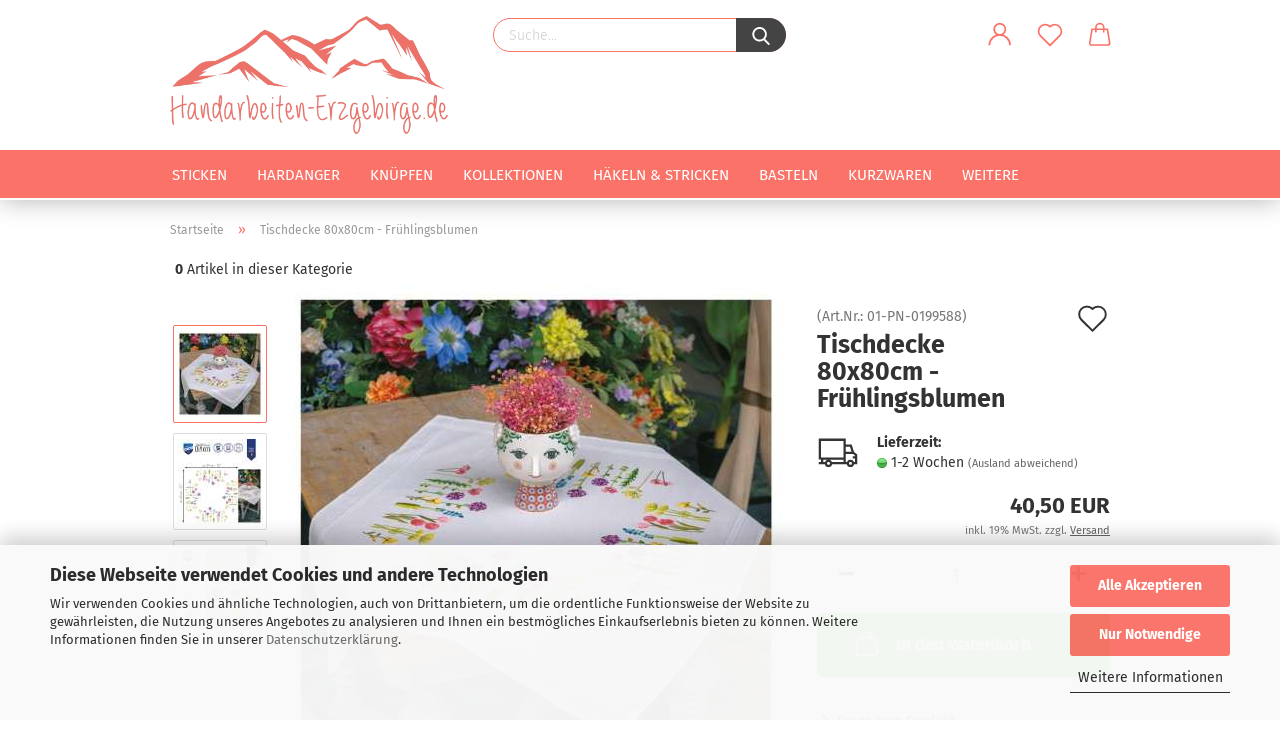

--- FILE ---
content_type: text/html; charset=utf-8
request_url: https://www.handarbeiten-erzgebirge.de/sticken/Wohnen/neu/Vervaco-Kreuzstich-Stickdecke-Fruehling-PN-0199588.html
body_size: 18099
content:
<!DOCTYPE html> <html xmlns="http://www.w3.org/1999/xhtml" dir="ltr" lang="de"> <head> <script async
                        data-type="text/javascript"
                        data-src="https://www.googletagmanager.com/gtag/js?id=G-3PZZKQRMPE"
                        type="as-oil"
                        data-purposes="4"
                        data-managed="as-oil"></script> <script async
                data-type="text/javascript"
                type="as-oil"
                data-purposes="4"
                data-managed="as-oil">
            window.dataLayer = window.dataLayer || [];

            
            function gtag() {
                dataLayer.push(arguments);
            }
            
            gtag('js', new Date());

                        
                                                
            gtag('config', 'G-3PZZKQRMPE', {'debug_mode': true});
                        
                                    var gaDisableG3PZZKQRMPE = 'ga-disable-G-3PZZKQRMPE';
            
            			if (document.cookie.indexOf(gaDisableG3PZZKQRMPE + '=true') > -1) {
				window[gaDisableG3PZZKQRMPE] = true;
			}
			
			function gaOptOut() {
			    				document.cookie = gaDisableG3PZZKQRMPE + '=true; expires=Thu, 31 Dec 2099 23:59:59 UTC; path=/';
				window[gaDisableG3PZZKQRMPE] = true;
								console.log('Disabled Google-Analytics Tracking');
			}

			function gaOptout() {
				gaOptOut();
			}

			function checkGaOptOutAnchor() {
				if (location.hash.substr(1) === 'gaOptOut') {
					gaOptOut();
				}
			}

			checkGaOptOutAnchor();
			window.addEventListener('hashchange', checkGaOptOutAnchor);
            
        </script> <meta name="viewport" content="width=device-width, initial-scale=1, minimum-scale=1.0, maximum-scale=1.0, user-scalable=no" /> <meta http-equiv="Content-Type" content="text/html; charset=utf-8" /> <meta name="language" content="de" /> <meta name='author' content='handarbeiten-erzgebirge.de' /> <meta name='copyright' content='handarbeiten-erzgebirge.de' /> <meta name='date' content='2010-04-15' /> <meta name='google-site-verification' content='ClLdrWJH3diEWsnmfmno91UtiyQ1V4esZ-NfAsspjvo' /> <meta name='page-topic' content='shopping' /> <meta name='reviset-after' content='4days' /> <meta name="keywords" content="Vervaco,Kreuzstich,Stickdecke,Tischdecke,PN-0199588" /> <meta name="description" content="Tischdecke und Tischläufer zum selber sticken. 
Hier hat Individualität noch Platz.
Wir haben Motive für jeden Geschmack." /> <title>Vervaco - Tischdecke 80x80cm - Frühlingsblumen</title> <meta property="og:title" content="Tischdecke 80x80cm - Fr&uuml;hlingsblumen" /> <meta property="og:site_name" content="Handarbeiten-Erzgebirge.de" /> <meta property="og:locale" content="de_DE" /> <meta property="og:type" content="product" /> <meta property="og:description" content="Vervaco - Tischdecke 80x80cm - Frühlingsblumen
Stickpackung enthält:


	fertig konfektionierte Decke aus 100%Baumwolle
	Stickgarn aus 100%Baumwolle
	Nadel und Anleitung
	Stickmotiv ist aufgedruckt
	
	 
" /> <meta property="og:image" content="https://www.handarbeiten-erzgebirge.de/images/product_images/info_images/Vervaco_Stickdecke_Tischdecke_PN-0199588_1.jpg" /> <meta property="og:image" content="https://www.handarbeiten-erzgebirge.de/images/product_images/info_images/Vervaco_Stickdecke_Tischdecke_PN-0199588_2.jpg" /> <meta property="og:image" content="https://www.handarbeiten-erzgebirge.de/images/product_images/info_images/Vervaco_Stickdecke_Tischdecke_PN-0199588_5.jpg" /> <base href="https://www.handarbeiten-erzgebirge.de/" /> <link rel="shortcut icon" href="https://www.handarbeiten-erzgebirge.de/images/logos/favicon.ico" type="image/x-icon" /> <link rel="apple-touch-icon" href="https://www.handarbeiten-erzgebirge.de/images/logos/favicon.png" /> <link id="main-css" type="text/css" rel="stylesheet" href="public/theme/styles/system/main-bust_1767365106.min.css" /> <meta name="robots" content="index,follow" /> <link rel="canonical" href="https://www.handarbeiten-erzgebirge.de/sticken/Wohnen/neu/Vervaco-Kreuzstich-Stickdecke-Fruehling-PN-0199588.html" /> <meta property="og:url" content="https://www.handarbeiten-erzgebirge.de/sticken/Wohnen/neu/Vervaco-Kreuzstich-Stickdecke-Fruehling-PN-0199588.html"> <script src="https://cdn.gambiohub.com/sdk/1.2.0/dist/bundle.js"></script><script>var payPalText = {"ecsNote":"Bitte w\u00e4hlen Sie ihre gew\u00fcnschte PayPal-Zahlungsweise.","paypalUnavailable":"PayPal steht f\u00fcr diese Transaktion im Moment nicht zur Verf\u00fcgung.","errorContinue":"weiter","continueToPayPal":"Weiter mit","errorCheckData":"Es ist ein Fehler aufgetreten. Bitte \u00fcberpr\u00fcfen Sie Ihre Eingaben."};var payPalButtonSettings = {"env":"live","commit":false,"style":{"label":"checkout","shape":"rect","color":"gold","layout":"vertical","tagline":false},"locale":"","fundingCardAllowed":true,"fundingELVAllowed":true,"fundingCreditAllowed":false,"createPaymentUrl":"https:\/\/www.handarbeiten-erzgebirge.de\/shop.php?do=PayPalHub\/CreatePayment&initiator=ecs","authorizedPaymentUrl":"https:\/\/www.handarbeiten-erzgebirge.de\/shop.php?do=PayPalHub\/AuthorizedPayment&initiator=ecs","checkoutUrl":"https:\/\/www.handarbeiten-erzgebirge.de\/shop.php?do=PayPalHub\/RedirectGuest","useVault":false,"jssrc":"https:\/\/www.paypal.com\/sdk\/js?client-id=AVEjCpwSc-e9jOY8dHKoTUckaKtPo0shiwe_T2rKtxp30K4TYGRopYjsUS6Qmkj6bILd7Nt72pbMWCXe&commit=false&intent=capture&components=buttons%2Cmarks%2Cmessages%2Cfunding-eligibility%2Cgooglepay%2Capplepay%2Ccard-fields&integration-date=2021-11-25&enable-funding=paylater&merchant-id=MUR7GDR77EH3L&currency=EUR","partnerAttributionId":"GambioGmbH_Cart_Hub_PPXO","createOrderUrl":"https:\/\/www.handarbeiten-erzgebirge.de\/shop.php?do=PayPalHub\/CreateOrder&initiator=ecs","getOrderUrl":"https:\/\/www.handarbeiten-erzgebirge.de\/shop.php?do=PayPalHub\/GetOrder","approvedOrderUrl":"https:\/\/www.handarbeiten-erzgebirge.de\/shop.php?do=PayPalHub\/ApprovedOrder&initiator=ecs","paymentApproved":false,"developmentMode":false,"cartAmount":0};var jsShoppingCart = {"languageCode":"de","verifySca":"https:\/\/www.handarbeiten-erzgebirge.de\/shop.php?do=PayPalHub\/VerifySca","totalAmount":"0.00","currency":"EUR","env":"live","commit":false,"style":{"label":"checkout","shape":"rect","color":"gold","layout":"vertical","tagline":false},"locale":"","fundingCardAllowed":true,"fundingELVAllowed":true,"fundingCreditAllowed":false,"createPaymentUrl":"https:\/\/www.handarbeiten-erzgebirge.de\/shop.php?do=PayPalHub\/CreatePayment&initiator=ecs","authorizedPaymentUrl":"https:\/\/www.handarbeiten-erzgebirge.de\/shop.php?do=PayPalHub\/AuthorizedPayment&initiator=ecs","checkoutUrl":"https:\/\/www.handarbeiten-erzgebirge.de\/shop.php?do=PayPalHub\/RedirectGuest","useVault":false,"jssrc":"https:\/\/www.paypal.com\/sdk\/js?client-id=AVEjCpwSc-e9jOY8dHKoTUckaKtPo0shiwe_T2rKtxp30K4TYGRopYjsUS6Qmkj6bILd7Nt72pbMWCXe&commit=false&intent=capture&components=buttons%2Cmarks%2Cmessages%2Cfunding-eligibility%2Cgooglepay%2Capplepay%2Ccard-fields&integration-date=2021-11-25&enable-funding=paylater&merchant-id=MUR7GDR77EH3L&currency=EUR","partnerAttributionId":"GambioGmbH_Cart_Hub_PPXO","createOrderUrl":"https:\/\/www.handarbeiten-erzgebirge.de\/shop.php?do=PayPalHub\/CreateOrder&initiator=ecs","getOrderUrl":"https:\/\/www.handarbeiten-erzgebirge.de\/shop.php?do=PayPalHub\/GetOrder","approvedOrderUrl":"https:\/\/www.handarbeiten-erzgebirge.de\/shop.php?do=PayPalHub\/ApprovedOrder&initiator=ecs","paymentApproved":false,"developmentMode":false,"cartAmount":0};var payPalBannerSettings = {};</script><script id="paypalconsent" type="application/json">{"purpose_id":null}</script><script src="GXModules/Gambio/Hub/Shop/Javascript/PayPalLoader-bust_1758465637.js" async></script><link rel="stylesheet" href="https://cdn.gambiohub.com/sdk/1.2.0/dist/css/gambio_hub.css"> </head> <body class="page-product-info" data-gambio-namespace="https://www.handarbeiten-erzgebirge.de/public/theme/javascripts/system" data-jse-namespace="https://www.handarbeiten-erzgebirge.de/JSEngine/build" data-gambio-controller="initialize" data-gambio-widget="input_number responsive_image_loader transitions header image_maps modal history dropdown core_workarounds anchor" data-input_number-separator="," > <div id="outer-wrapper" > <a class="visible-xs-block" href="whatsapp://send?phone=4915237669224" rel="nofollow" title="Bei Whatsapp nachfragen" role="button" aria-label="Kontakt WhatsApp" style="position: absolute;z-index: 500;left: 50px;top: 18px;"><span class="fa fa-whatsapp" style="color: #8ae300;margin-left: 20px;font-size: 25px;"></span></a> <header id="header" class="navbar"> <div class="inside"> <div class="row"> <div class="navbar-header"> <a class="navbar-brand" href="https://www.handarbeiten-erzgebirge.de/" title="Handarbeiten-Erzgebirge.de"> <img id="main-header-logo" class="img-responsive" src="https://www.handarbeiten-erzgebirge.de/images/logos/logo_web-2_logo_logo.png" alt="Handarbeiten-Erzgebirge.de-Logo"> </a> <button type="button" class="navbar-toggle cart-icon" data-toggle="cart"> <svg width="24" xmlns="http://www.w3.org/2000/svg" viewBox="0 0 40 40"><defs><style>.cls-1{fill:none;}</style></defs><title>cart</title><g id="Ebene_2" data-name="Ebene 2"><g id="Ebene_1-2" data-name="Ebene 1"><path d="M31,13.66a1.08,1.08,0,0,0-1.07-1H26.08V11.28a6.31,6.31,0,0,0-12.62,0v1.36H9.27a1,1,0,0,0-1,1L5.21,32A3.8,3.8,0,0,0,9,35.8H30.19A3.8,3.8,0,0,0,34,31.94Zm-15.42-1V11.28a4.2,4.2,0,0,1,8.39,0v1.35Zm-1.06,5.59a1.05,1.05,0,0,0,1.06-1.06v-2.4H24v2.4a1.06,1.06,0,0,0,2.12,0v-2.4h2.84L31.86,32a1.68,1.68,0,0,1-1.67,1.68H9a1.67,1.67,0,0,1-1.68-1.61l2.94-17.31h3.19v2.4A1.06,1.06,0,0,0,14.51,18.22Z"/></g></g></svg> <span class="cart-products-count hidden">
            0
        </span> </button> </div> <div class="navbar-search collapse"> <form action="advanced_search_result.php" method="get" data-gambio-widget="live_search"> <div class="navbar-search-input-group input-group"> <button type="submit"> <img src="public/theme/images/svgs/search.svg" class="gx-search-input svg--inject" alt=""> </button> <input type="text" name="keywords" placeholder="Suche..." class="form-control search-input" autocomplete="off" /> </div> <input type="hidden" value="1" name="inc_subcat" /> <div class="search-result-container"></div> </form> </div> <div class="navbar-secondary hidden-xs"> <div id="topbar-container"> <div class=""> <nav class="navbar-inverse" data-gambio-widget="menu link_crypter" data-menu-switch-element-position="false" data-menu-events='{"desktop": ["click"], "mobile": ["click"]}' data-menu-ignore-class="dropdown-menu"> <ul class="nav navbar-nav"> <li class="dropdown navbar-topbar-item first"> <a title="Anmeldung" href="/sticken/Wohnen/neu/Vervaco-Kreuzstich-Stickdecke-Fruehling-PN-0199588.html#" class="dropdown-toggle" data-toggle-hover="dropdown"> <span class="language-code hidden-xs"> <svg width="24" xmlns="http://www.w3.org/2000/svg" viewBox="0 0 40 40"><defs><style>.cls-1{fill:none;}</style></defs><title></title><g id="Ebene_2" data-name="Ebene 2"><g id="Ebene_1-2" data-name="Ebene 1"><path d="M30.21,24.43a15,15,0,0,0-5.68-3.56,8.64,8.64,0,1,0-9.78,0,15,15,0,0,0-5.68,3.56A14.87,14.87,0,0,0,4.7,35H7a12.61,12.61,0,0,1,25.22,0h2.34A14.88,14.88,0,0,0,30.21,24.43ZM19.64,20.06A6.31,6.31,0,1,1,26,13.75,6.31,6.31,0,0,1,19.64,20.06Z"/></g></g></svg> </span> <span class="visible-xs-inline"> <span class="fa fa-user-o"></span> </span> <span class="topbar-label">Kundenlogin</span> </a> <ul class="dropdown-menu dropdown-menu-login arrow-top"> <li class="arrow"></li> <li class="dropdown-header hidden-xs">Kundenlogin</li> <li> <form action="https://www.handarbeiten-erzgebirge.de/login.php?action=process" method="post" class="form-horizontal"> <input type="hidden" name="return_url" value="https://www.handarbeiten-erzgebirge.de/sticken/Wohnen/neu/Vervaco-Kreuzstich-Stickdecke-Fruehling-PN-0199588.html"> <input type="hidden" name="return_url_hash" value="cd298a14962ade5c35b749edafb378dd4cf93bd1d62c55956f176074c3117948"> <div class="form-group"> <input autocomplete="username" type="email" id="box-login-dropdown-login-username" class="form-control" placeholder="E-Mail" name="email_address" /> </div> <div class="form-group password-form-field" data-gambio-widget="show_password"> <input autocomplete="current-password" type="password" id="box-login-dropdown-login-password" class="form-control" placeholder="Passwort" name="password" /> <button class="btn show-password hidden" type="button"> <i class="fa fa-eye" aria-hidden="true"></i> </button> </div> <div class="dropdown-footer row"> <input type="submit" class="btn btn-primary btn-block" value="Anmelden" /> <ul> <li> <a title="Konto erstellen" href="https://www.handarbeiten-erzgebirge.de/shop.php?do=CreateRegistree">
												Konto erstellen
											</a> </li> <li> <a title="Passwort vergessen?" href="https://www.handarbeiten-erzgebirge.de/password_double_opt.php">
												Passwort vergessen?
											</a> </li> </ul> </div> </form> </li> </ul> </li> <li class="navbar-topbar-item"> <a href="https://www.handarbeiten-erzgebirge.de/wish_list.php" class="dropdown-toggle" title="Merkzettel anzeigen"> <span class="language-code hidden-xs"> <svg width="24" xmlns="http://www.w3.org/2000/svg" viewBox="0 0 40 40"><defs><style>.cls-1{fill:none;}</style></defs><title></title><g id="Ebene_2" data-name="Ebene 2"><g id="Ebene_1-2" data-name="Ebene 1"><path d="M19.19,36a1.16,1.16,0,0,0,1.62,0l12.7-12.61A10,10,0,0,0,20,8.7,10,10,0,0,0,6.5,23.42ZM8.12,10.91a7.6,7.6,0,0,1,5.49-2.26A7.46,7.46,0,0,1,19,10.88l0,0,.18.18a1.15,1.15,0,0,0,1.63,0l.18-.18A7.7,7.7,0,0,1,31.89,21.79L20,33.58,8.12,21.79A7.74,7.74,0,0,1,8.12,10.91Z"/></g></g></svg> </span> <span class="visible-xs-inline"> <span class="fa fa-heart-o"></span> </span> <span class="topbar-label">Merkzettel</span> </a> </li> <li class="dropdown navbar-topbar-item topbar-cart" data-gambio-widget="cart_dropdown"> <a title="Warenkorb" class="dropdown-toggle" href="/sticken/Wohnen/neu/Vervaco-Kreuzstich-Stickdecke-Fruehling-PN-0199588.html#" data-toggle="cart" > <span class="cart-info-wrapper"> <svg width="24" xmlns="http://www.w3.org/2000/svg" viewBox="0 0 40 40"><defs><style>.cls-1{fill:none;}</style></defs><title></title><g id="Ebene_2" data-name="Ebene 2"><g id="Ebene_1-2" data-name="Ebene 1"><path d="M31,13.66a1.08,1.08,0,0,0-1.07-1H26.08V11.28a6.31,6.31,0,0,0-12.62,0v1.36H9.27a1,1,0,0,0-1,1L5.21,32A3.8,3.8,0,0,0,9,35.8H30.19A3.8,3.8,0,0,0,34,31.94Zm-15.42-1V11.28a4.2,4.2,0,0,1,8.39,0v1.35Zm-1.06,5.59a1.05,1.05,0,0,0,1.06-1.06v-2.4H24v2.4a1.06,1.06,0,0,0,2.12,0v-2.4h2.84L31.86,32a1.68,1.68,0,0,1-1.67,1.68H9a1.67,1.67,0,0,1-1.68-1.61l2.94-17.31h3.19v2.4A1.06,1.06,0,0,0,14.51,18.22Z"/></g></g></svg> <span class="topbar-label"> <br /> <span class="products">
									0,00 EUR
								</span> </span> <span class="cart-products-count edge hidden"> </span> </span> </a> </li> </ul> </nav> </div> </div> </div> </div> </div> <div id="offcanvas-cart-overlay"></div> <div id="offcanvas-cart-content"> <button data-toggle="cart" class="offcanvas-cart-close c-hamburger c-hamburger--htx"> <span></span>
            Menü
        </button> <ul class="dropdown-menu arrow-top cart-dropdown cart-empty"> <li class="arrow"></li> <input type="hidden" id="ga4-view-cart-json" value=""/> <script async
                data-type="text/javascript"
                type="as-oil"
                data-purposes="4"
                data-managed="as-oil">
            function ga4ViewCart() {
                const data = document.getElementById('ga4-view-cart-json');

                if (data && data.value.length) {
                    gtag('event', 'view_cart', JSON.parse(data.value));
                }
            }
        </script> <li class="cart-dropdown-inside"> <div class="cart-empty">
							Sie haben noch keine Artikel in Ihrem Warenkorb.
						</div> </li> </ul> </div> <noscript> <div class="alert alert-danger noscript-notice">
			JavaScript ist in Ihrem Browser deaktiviert. Aktivieren Sie JavaScript, um alle Funktionen des Shops nutzen und alle Inhalte sehen zu können.
		</div> </noscript> <div id="categories"> <div class="navbar-collapse collapse"> <nav class="navbar-default navbar-categories" data-gambio-widget="menu"> <ul class="level-1 nav navbar-nav"> <li class="dropdown level-1-child" data-id="4"> <a class="dropdown-toggle" href="https://www.handarbeiten-erzgebirge.de/sticken/" title="Sticken">
                                                
                                                    Sticken
                                                
                                                                                            </a> <ul data-level="2" class="level-2 dropdown-menu dropdown-menu-child"> <li class="enter-category hidden-sm hidden-md hidden-lg show-more"> <a class="dropdown-toggle" href="https://www.handarbeiten-erzgebirge.de/sticken/" title="Sticken">
                                                                        
                                                                            Sticken anzeigen
                                                                        
                                                                    </a> </li> <li class="level-2-child"> <a href="https://www.handarbeiten-erzgebirge.de/sticken/Stickpackungen/" title="Stickpackungen">
                                                                            Stickpackungen
                                                                        </a> </li> <li class="level-2-child"> <a href="https://www.handarbeiten-erzgebirge.de/sticken/Stickvorlagen/" title="Stickvorlagen">
                                                                            Stickvorlagen
                                                                        </a> </li> <li class="level-2-child"> <a href="https://www.handarbeiten-erzgebirge.de/sticken/Karten/" title="Karten">
                                                                            Karten
                                                                        </a> </li> <li class="level-2-child"> <a href="https://www.handarbeiten-erzgebirge.de/sticken/Kissen/" title="Kissen">
                                                                            Kissen
                                                                        </a> </li> <li class="level-2-child"> <a href="https://www.handarbeiten-erzgebirge.de/sticken/Kinderzimmer/" title="Kinderzimmer">
                                                                            Kinderzimmer
                                                                        </a> </li> <li class="level-2-child"> <a href="https://www.handarbeiten-erzgebirge.de/sticken/Wohnen/" title="Wohnen">
                                                                            Wohnen
                                                                        </a> </li> <li class="level-2-child"> <a href="https://www.handarbeiten-erzgebirge.de/sticken/Feiertage/" title="Feiertage">
                                                                            Feiertage
                                                                        </a> </li> <li class="level-2-child"> <a href="https://www.handarbeiten-erzgebirge.de/sticken/stoffe-2/" title="Handarbeitsstoffe">
                                                                            Handarbeitsstoffe
                                                                        </a> </li> <li class="level-2-child"> <a href="https://www.handarbeiten-erzgebirge.de/sticken/DMC-Garne/" title="DMC-Garne">
                                                                            DMC-Garne
                                                                        </a> </li> <li class="enter-category hidden-more hidden-xs"> <a class="dropdown-toggle col-xs-6" href="https://www.handarbeiten-erzgebirge.de/sticken/" title="Sticken">Sticken anzeigen</a> <span class="close-menu-container col-xs-6"> <span class="close-flyout"><i class="fa fa-close"></i></span> </span> </li> </ul> </li> <li class="dropdown level-1-child" data-id="270"> <a class="dropdown-toggle" href="https://www.handarbeiten-erzgebirge.de/Hardanger/" title="Hardanger">
                                                
                                                    Hardanger
                                                
                                                                                            </a> <ul data-level="2" class="level-2 dropdown-menu dropdown-menu-child"> <li class="enter-category hidden-sm hidden-md hidden-lg show-more"> <a class="dropdown-toggle" href="https://www.handarbeiten-erzgebirge.de/Hardanger/" title="Hardanger">
                                                                        
                                                                            Hardanger anzeigen
                                                                        
                                                                    </a> </li> <li class="level-2-child"> <a href="https://www.handarbeiten-erzgebirge.de/Hardanger/Stickpackung/" title="Stickpackungen">
                                                                            Stickpackungen
                                                                        </a> </li> <li class="level-2-child"> <a href="https://www.handarbeiten-erzgebirge.de/Hardanger/Hardanger-Tischwaesche/" title="Tischwäsche">
                                                                            Tischwäsche
                                                                        </a> </li> <li class="level-2-child"> <a href="https://www.handarbeiten-erzgebirge.de/Hardanger/Anleitungen/" title="Anleitungen">
                                                                            Anleitungen
                                                                        </a> </li> <li class="level-2-child"> <a href="https://www.handarbeiten-erzgebirge.de/Hardanger/stoffe/" title="Handarbeitsstoffe">
                                                                            Handarbeitsstoffe
                                                                        </a> </li> <li class="level-2-child"> <a href="https://www.handarbeiten-erzgebirge.de/Hardanger/DMC-Perlgarn/" title="DMC-Perlgarn">
                                                                            DMC-Perlgarn
                                                                        </a> </li> <li class="enter-category hidden-more hidden-xs"> <a class="dropdown-toggle col-xs-6" href="https://www.handarbeiten-erzgebirge.de/Hardanger/" title="Hardanger">Hardanger anzeigen</a> <span class="close-menu-container col-xs-6"> <span class="close-flyout"><i class="fa fa-close"></i></span> </span> </li> </ul> </li> <li class="dropdown level-1-child" data-id="24"> <a class="dropdown-toggle" href="https://www.handarbeiten-erzgebirge.de/Knuepfen/" title="Knüpfen">
                                                
                                                    Knüpfen
                                                
                                                                                            </a> <ul data-level="2" class="level-2 dropdown-menu dropdown-menu-child"> <li class="enter-category hidden-sm hidden-md hidden-lg show-more"> <a class="dropdown-toggle" href="https://www.handarbeiten-erzgebirge.de/Knuepfen/" title="Knüpfen">
                                                                        
                                                                            Knüpfen anzeigen
                                                                        
                                                                    </a> </li> <li class="level-2-child"> <a href="https://www.handarbeiten-erzgebirge.de/Knuepfen/Knuepfkissen/" title="Knüpfkissen">
                                                                            Knüpfkissen
                                                                        </a> </li> <li class="level-2-child"> <a href="https://www.handarbeiten-erzgebirge.de/Knuepfen/Teppiche-Wandbehang/" title="Wandbehang / Teppiche">
                                                                            Wandbehang / Teppiche
                                                                        </a> </li> <li class="enter-category hidden-more hidden-xs"> <a class="dropdown-toggle col-xs-6" href="https://www.handarbeiten-erzgebirge.de/Knuepfen/" title="Knüpfen">Knüpfen anzeigen</a> <span class="close-menu-container col-xs-6"> <span class="close-flyout"><i class="fa fa-close"></i></span> </span> </li> </ul> </li> <li class="dropdown level-1-child" data-id="83"> <a class="dropdown-toggle" href="https://www.handarbeiten-erzgebirge.de/Kollektionen/" title="Kollektionen">
                                                
                                                    Kollektionen
                                                
                                                                                            </a> <ul data-level="2" class="level-2 dropdown-menu dropdown-menu-child"> <li class="enter-category hidden-sm hidden-md hidden-lg show-more"> <a class="dropdown-toggle" href="https://www.handarbeiten-erzgebirge.de/Kollektionen/" title="Kollektionen">
                                                                        
                                                                            Kollektionen anzeigen
                                                                        
                                                                    </a> </li> <li class="level-2-child"> <a href="https://www.handarbeiten-erzgebirge.de/Kollektionen/Happy-Friends/" title="Happy Friends">
                                                                            Happy Friends
                                                                        </a> </li> <li class="level-2-child"> <a href="https://www.handarbeiten-erzgebirge.de/Kollektionen/Hello-Kitty/" title="Hello Kitty">
                                                                            Hello Kitty
                                                                        </a> </li> <li class="level-2-child"> <a href="https://www.handarbeiten-erzgebirge.de/Kollektionen/Disney-318/" title="Disney">
                                                                            Disney
                                                                        </a> </li> <li class="level-2-child"> <a href="https://www.handarbeiten-erzgebirge.de/Kollektionen/Schluempfe/" title="Die Schlümpfe">
                                                                            Die Schlümpfe
                                                                        </a> </li> <li class="level-2-child"> <a href="https://www.handarbeiten-erzgebirge.de/Kollektionen/Gorjuss/" title="Gorjuss">
                                                                            Gorjuss
                                                                        </a> </li> <li class="level-2-child"> <a href="https://www.handarbeiten-erzgebirge.de/Kollektionen/Popcorn/" title="Popcorn the Bear">
                                                                            Popcorn the Bear
                                                                        </a> </li> <li class="level-2-child"> <a href="https://www.handarbeiten-erzgebirge.de/Kollektionen/Me-to-you/" title="Me to you">
                                                                            Me to you
                                                                        </a> </li> <li class="level-2-child"> <a href="https://www.handarbeiten-erzgebirge.de/Kollektionen/The-Snowmann/" title="The Snowmann">
                                                                            The Snowmann
                                                                        </a> </li> <li class="enter-category hidden-more hidden-xs"> <a class="dropdown-toggle col-xs-6" href="https://www.handarbeiten-erzgebirge.de/Kollektionen/" title="Kollektionen">Kollektionen anzeigen</a> <span class="close-menu-container col-xs-6"> <span class="close-flyout"><i class="fa fa-close"></i></span> </span> </li> </ul> </li> <li class="dropdown level-1-child" data-id="3"> <a class="dropdown-toggle" href="https://www.handarbeiten-erzgebirge.de/Stricken-Haekeln/" title="Häkeln &amp; Stricken">
                                                
                                                    Häkeln &amp; Stricken
                                                
                                                                                            </a> <ul data-level="2" class="level-2 dropdown-menu dropdown-menu-child"> <li class="enter-category hidden-sm hidden-md hidden-lg show-more"> <a class="dropdown-toggle" href="https://www.handarbeiten-erzgebirge.de/Stricken-Haekeln/" title="Häkeln &amp; Stricken">
                                                                        
                                                                            Häkeln & Stricken anzeigen
                                                                        
                                                                    </a> </li> <li class="level-2-child"> <a href="https://www.handarbeiten-erzgebirge.de/Stricken-Haekeln/Wolle/" title="Wolle">
                                                                            Wolle
                                                                        </a> </li> <li class="level-2-child"> <a href="https://www.handarbeiten-erzgebirge.de/Stricken-Haekeln/Stricknadeln/" title="Stricknadeln">
                                                                            Stricknadeln
                                                                        </a> </li> <li class="level-2-child"> <a href="https://www.handarbeiten-erzgebirge.de/Stricken-Haekeln/Haekelnadeln/" title="Häkelnadeln">
                                                                            Häkelnadeln
                                                                        </a> </li> <li class="level-2-child"> <a href="https://www.handarbeiten-erzgebirge.de/Stricken-Haekeln/Buecher-Anleitungen/" title="Anleitungen und Bücher">
                                                                            Anleitungen und Bücher
                                                                        </a> </li> <li class="level-2-child"> <a href="https://www.handarbeiten-erzgebirge.de/Stricken-Haekeln/Haekeln-121/" title="Häkelset">
                                                                            Häkelset
                                                                        </a> </li> <li class="level-2-child"> <a href="https://www.handarbeiten-erzgebirge.de/Stricken-Haekeln/Anhaekelform/" title="Anhäkeldeckchen">
                                                                            Anhäkeldeckchen
                                                                        </a> </li> <li class="enter-category hidden-more hidden-xs"> <a class="dropdown-toggle col-xs-6" href="https://www.handarbeiten-erzgebirge.de/Stricken-Haekeln/" title="Häkeln &amp; Stricken">Häkeln & Stricken anzeigen</a> <span class="close-menu-container col-xs-6"> <span class="close-flyout"><i class="fa fa-close"></i></span> </span> </li> </ul> </li> <li class="dropdown level-1-child" data-id="341"> <a class="dropdown-toggle" href="https://www.handarbeiten-erzgebirge.de/Basteln/" title="Basteln">
                                                
                                                    Basteln
                                                
                                                                                            </a> <ul data-level="2" class="level-2 dropdown-menu dropdown-menu-child"> <li class="enter-category hidden-sm hidden-md hidden-lg show-more"> <a class="dropdown-toggle" href="https://www.handarbeiten-erzgebirge.de/Basteln/" title="Basteln">
                                                                        
                                                                            Basteln anzeigen
                                                                        
                                                                    </a> </li> <li class="level-2-child"> <a href="https://www.handarbeiten-erzgebirge.de/Basteln/Filzen/" title="Filzen">
                                                                            Filzen
                                                                        </a> </li> <li class="level-2-child"> <a href="https://www.handarbeiten-erzgebirge.de/Basteln/Pom-Pom-Maker/" title="Pom Pom Maker">
                                                                            Pom Pom Maker
                                                                        </a> </li> <li class="level-2-child"> <a href="https://www.handarbeiten-erzgebirge.de/Basteln/Kanzashi/" title="Kanzashi Schablonen">
                                                                            Kanzashi Schablonen
                                                                        </a> </li> <li class="level-2-child"> <a href="https://www.handarbeiten-erzgebirge.de/Basteln/Loom-Geraete/" title="Loom Geräte">
                                                                            Loom Geräte
                                                                        </a> </li> <li class="level-2-child"> <a href="https://www.handarbeiten-erzgebirge.de/Basteln/Asiatische-Knoten/" title="Asiatische Knoten">
                                                                            Asiatische Knoten
                                                                        </a> </li> <li class="enter-category hidden-more hidden-xs"> <a class="dropdown-toggle col-xs-6" href="https://www.handarbeiten-erzgebirge.de/Basteln/" title="Basteln">Basteln anzeigen</a> <span class="close-menu-container col-xs-6"> <span class="close-flyout"><i class="fa fa-close"></i></span> </span> </li> </ul> </li> <li class="dropdown level-1-child" data-id="16"> <a class="dropdown-toggle" href="https://www.handarbeiten-erzgebirge.de/Zubehoer/" title="Kurzwaren">
                                                
                                                    Kurzwaren
                                                
                                                                                            </a> <ul data-level="2" class="level-2 dropdown-menu dropdown-menu-child"> <li class="enter-category hidden-sm hidden-md hidden-lg show-more"> <a class="dropdown-toggle" href="https://www.handarbeiten-erzgebirge.de/Zubehoer/" title="Kurzwaren">
                                                                        
                                                                            Kurzwaren anzeigen
                                                                        
                                                                    </a> </li> <li class="level-2-child"> <a href="https://www.handarbeiten-erzgebirge.de/Zubehoer/Permin-Knoepfe-Spangen/" title="Knöpfe und Spangen">
                                                                            Knöpfe und Spangen
                                                                        </a> </li> <li class="level-2-child"> <a href="https://www.handarbeiten-erzgebirge.de/Zubehoer/Geschirrtuch/" title="Heimtextilien">
                                                                            Heimtextilien
                                                                        </a> </li> <li class="level-2-child"> <a href="https://www.handarbeiten-erzgebirge.de/Zubehoer/Handarbeitszubehoer/" title="Handarbeitszubehör">
                                                                            Handarbeitszubehör
                                                                        </a> </li> <li class="enter-category hidden-more hidden-xs"> <a class="dropdown-toggle col-xs-6" href="https://www.handarbeiten-erzgebirge.de/Zubehoer/" title="Kurzwaren">Kurzwaren anzeigen</a> <span class="close-menu-container col-xs-6"> <span class="close-flyout"><i class="fa fa-close"></i></span> </span> </li> </ul> </li> <li class="dropdown level-1-child" data-id="343"> <a class="dropdown-toggle" href="https://www.handarbeiten-erzgebirge.de/angebote/" title="% Angebote %">
                                                
                                                    % Angebote %
                                                
                                                                                            </a> <ul data-level="2" class="level-2 dropdown-menu dropdown-menu-child"> <li class="enter-category hidden-sm hidden-md hidden-lg show-more"> <a class="dropdown-toggle" href="https://www.handarbeiten-erzgebirge.de/angebote/" title="% Angebote %">
                                                                        
                                                                            % Angebote % anzeigen
                                                                        
                                                                    </a> </li> <li class="level-2-child"> <a href="https://www.handarbeiten-erzgebirge.de/angebote/Abverkauf-Stickpackungen/" title="Stickpackungen">
                                                                            Stickpackungen
                                                                        </a> </li> <li class="level-2-child"> <a href="https://www.handarbeiten-erzgebirge.de/angebote/hatnut/" title="hatnut-Wolle">
                                                                            hatnut-Wolle
                                                                        </a> </li> <li class="level-2-child"> <a href="https://www.handarbeiten-erzgebirge.de/angebote/Lady-Dee-Traumgarne/" title="Lady Dee´s Traumgarne">
                                                                            Lady Dee´s Traumgarne
                                                                        </a> </li> <li class="level-2-child"> <a href="https://www.handarbeiten-erzgebirge.de/angebote/Angebote-Schnaeppchen-Reste-preiswert/" title="Pro Lana - Wolle">
                                                                            Pro Lana - Wolle
                                                                        </a> </li> <li class="level-2-child"> <a href="https://www.handarbeiten-erzgebirge.de/angebote/Strickpackungen-Strickkits/" title="Stricksets">
                                                                            Stricksets
                                                                        </a> </li> <li class="level-2-child"> <a href="https://www.handarbeiten-erzgebirge.de/angebote/Wollowbies/" title="Wollowbies">
                                                                            Wollowbies
                                                                        </a> </li> <li class="level-2-child"> <a href="https://www.handarbeiten-erzgebirge.de/angebote/nadelabverkauf/" title="Nadelabverkauf">
                                                                            Nadelabverkauf
                                                                        </a> </li> <li class="enter-category hidden-more hidden-xs"> <a class="dropdown-toggle col-xs-6" href="https://www.handarbeiten-erzgebirge.de/angebote/" title="% Angebote %">% Angebote % anzeigen</a> <span class="close-menu-container col-xs-6"> <span class="close-flyout"><i class="fa fa-close"></i></span> </span> </li> </ul> </li> <li class="dropdown level-1-child" data-id="394"> <a class="dropdown-toggle" href="https://www.handarbeiten-erzgebirge.de/erzgebirgische-volkskunst/" title="Erzgebirgische Volkskunst">
                                                
                                                    Erzgebirgische Volkskunst
                                                
                                                                                            </a> <ul data-level="2" class="level-2 dropdown-menu dropdown-menu-child"> <li class="enter-category hidden-sm hidden-md hidden-lg show-more"> <a class="dropdown-toggle" href="https://www.handarbeiten-erzgebirge.de/erzgebirgische-volkskunst/" title="Erzgebirgische Volkskunst">
                                                                        
                                                                            Erzgebirgische Volkskunst anzeigen
                                                                        
                                                                    </a> </li> <li class="level-2-child"> <a href="https://www.handarbeiten-erzgebirge.de/erzgebirgische-volkskunst/Raachermannel/" title="Holz-Raachermannel">
                                                                            Holz-Raachermannel
                                                                        </a> </li> <li class="level-2-child"> <a href="https://www.handarbeiten-erzgebirge.de/erzgebirgische-volkskunst/Raachermannel-Keramik/" title="Keramik-Raachermannel">
                                                                            Keramik-Raachermannel
                                                                        </a> </li> <li class="level-2-child"> <a href="https://www.handarbeiten-erzgebirge.de/erzgebirgische-volkskunst/Miniaturen/" title="Miniaturen">
                                                                            Miniaturen
                                                                        </a> </li> <li class="level-2-child"> <a href="https://www.handarbeiten-erzgebirge.de/erzgebirgische-volkskunst/Raacherkaarzel/" title="Raacherkaarzel">
                                                                            Raacherkaarzel
                                                                        </a> </li> <li class="level-2-child"> <a href="https://www.handarbeiten-erzgebirge.de/erzgebirgische-volkskunst/Hutzenstube/" title="Weihnachtsstickerei">
                                                                            Weihnachtsstickerei
                                                                        </a> </li> <li class="enter-category hidden-more hidden-xs"> <a class="dropdown-toggle col-xs-6" href="https://www.handarbeiten-erzgebirge.de/erzgebirgische-volkskunst/" title="Erzgebirgische Volkskunst">Erzgebirgische Volkskunst anzeigen</a> <span class="close-menu-container col-xs-6"> <span class="close-flyout"><i class="fa fa-close"></i></span> </span> </li> </ul> </li> <li id="mainNavigation" class="custom custom-entries hidden-xs"> </li> <script id="mainNavigation-menu-template" type="text/mustache">
                
				    <li id="mainNavigation" class="custom custom-entries hidden-xs">
                        <a v-for="(item, index) in items" href="javascript:;" @click="goTo(item.content)">
                            {{item.title}}
                        </a>
                    </li>
                
            </script> <li class="dropdown dropdown-more" style="display: none"> <a class="dropdown-toggle" href="#" title="">
                                        Weitere
                                    </a> <ul class="level-2 dropdown-menu ignore-menu"></ul> </li> </ul> </nav> </div> </div> </header> <button id="meco-overlay-menu-toggle" data-toggle="menu" class="c-hamburger c-hamburger--htx visible-xs-block"> <span></span> Menü
				</button> <div id="meco-overlay-menu"> <div class="meco-overlay-menu-search"> <div class=" collapse"> <form action="advanced_search_result.php" method="get" data-gambio-widget="live_search"> <div class="- "> <button type="submit"> <img src="public/theme/images/svgs/search.svg" class="gx-search-input svg--inject" alt=""> </button> <input type="text" name="keywords" placeholder="Suche..." class="form-control search-input" autocomplete="off" /> </div> <input type="hidden" value="1" name="inc_subcat" /> <div class="search-result-container"></div> </form> </div> </div> </div> <div id="car-search" data-gx-content-zone="car-search" class="gx-content-zone"> </div> <div id="car-search" data-gx-content-zone="car-search" class="gx-content-zone"> </div> <div id="wrapper"> <div class="row"> <div id="main"> <div class="main-inside"> <script type="application/ld+json">{"@context":"https:\/\/schema.org","@type":"BreadcrumbList","itemListElement":[{"@type":"ListItem","position":1,"name":"Startseite","item":"https:\/\/www.handarbeiten-erzgebirge.de\/"},{"@type":"ListItem","position":2,"name":"Tischdecke 80x80cm - Fr\u00fchlingsblumen","item":"https:\/\/www.handarbeiten-erzgebirge.de\/sticken\/Wohnen\/neu\/Vervaco-Kreuzstich-Stickdecke-Fruehling-PN-0199588.html"}]}</script> <div id="breadcrumb_navi"> <span class="breadcrumbEntry"> <a href="https://www.handarbeiten-erzgebirge.de/" class="headerNavigation"> <span>Startseite</span> </a> </span> <span class="breadcrumbSeparator"> &raquo; </span> <span class="breadcrumbEntry"> <span>Tischdecke 80x80cm - Frühlingsblumen</span> </span> </div> <div id="shop-top-banner"> </div> <div id="product_navigation" class="panel-pagination"> <nav> <ul class="pagination"> </ul> <span><strong>0</strong> Artikel in dieser Kategorie</span> </nav> </div> <script type="application/ld+json">
			{"@context":"http:\/\/schema.org","@type":"Product","name":"Tischdecke 80x80cm - Fr\u00fchlingsblumen","description":"Vervaco - Tischdecke 80x80cm - Fr&uuml;hlingsblumen  Stickpackung enth&auml;lt:      \tfertig konfektionierte Decke aus 100%Baumwolle  \tStickgarn aus 100%Baumwolle  \tNadel und Anleitung  \tStickmotiv ist aufgedruckt  \t  \t&nbsp;  ","image":["https:\/\/www.handarbeiten-erzgebirge.de\/images\/product_images\/info_images\/Vervaco_Stickdecke_Tischdecke_PN-0199588_1.jpg","https:\/\/www.handarbeiten-erzgebirge.de\/images\/product_images\/info_images\/Vervaco_Stickdecke_Tischdecke_PN-0199588_2.jpg","https:\/\/www.handarbeiten-erzgebirge.de\/images\/product_images\/info_images\/Vervaco_Stickdecke_Tischdecke_PN-0199588_5.jpg"],"url":"https:\/\/www.handarbeiten-erzgebirge.de\/sticken\/Wohnen\/neu\/Vervaco-Kreuzstich-Stickdecke-Fruehling-PN-0199588.html","itemCondition":"NewCondition","offers":{"@type":"Offer","availability":"InStock","price":"40.50","priceCurrency":"EUR","priceSpecification":{"@type":"http:\/\/schema.org\/PriceSpecification","price":"40.50","priceCurrency":"EUR","valueAddedTaxIncluded":true},"url":"https:\/\/www.handarbeiten-erzgebirge.de\/sticken\/Wohnen\/neu\/Vervaco-Kreuzstich-Stickdecke-Fruehling-PN-0199588.html","priceValidUntil":"2100-01-01 00:00:00","gtin13":"5413480611553"},"model":"01-PN-0199588","sku":"01-PN-0199588","gtin13":"5413480611553","manufacturer":{"@type":"Organization","name":"Vervaco"},"brand":{"@type":"Brand","name":"Vervaco"}}
		</script> <div class="product-info product-info-default row"> <div id="product_image_layer"> <div class="product-info-layer-image"> <div class="product-info-image-inside"> <script>
            
            window.addEventListener('DOMContentLoaded', function(){
				$.extend(true, $.magnificPopup.defaults, { 
					tClose: 'Schlie&szlig;en (Esc)', // Alt text on close button
					tLoading: 'L&auml;dt...', // Text that is displayed during loading. Can contain %curr% and %total% keys
					
					gallery: { 
						tPrev: 'Vorgänger (Linke Pfeiltaste)', // Alt text on left arrow
						tNext: 'Nachfolger (Rechte Pfeiltaste)', // Alt text on right arrow
						tCounter: '%curr% von %total%' // Markup for "1 of 7" counter
						
					}
				});
			});
            
		</script> <div> <div id="product-info-layer-image" class="swiper-container" data-gambio-_widget="swiper" data-swiper-target="" data-swiper-controls="#product-info-layer-thumbnails" data-swiper-slider-options='{"breakpoints": [], "initialSlide": 0, "pagination": ".js-product-info-layer-image-pagination", "nextButton": ".js-product-info-layer-image-button-next", "prevButton": ".js-product-info-layer-image-button-prev", "effect": "fade", "autoplay": null, "initialSlide": ""}' > <div class="swiper-wrapper" > <div class="swiper-slide" > <div class="swiper-slide-inside "> <img class="img-responsive" src="images/product_images/popup_images/Vervaco_Stickdecke_Tischdecke_PN-0199588_1.jpg" alt="Vervaco-Kreuzstich-Stickdecke-Fruehling-PN-0199588" title="Vervaco-Kreuzstich-Stickdecke-Fruehling-PN-0199588" data-magnifier-src="images/product_images/original_images/Vervaco_Stickdecke_Tischdecke_PN-0199588_1.jpg" /> </div> </div> <div class="swiper-slide" data-index="1"> <div class="swiper-slide-inside "> <img class="img-responsive" src="images/product_images/popup_images/Vervaco_Stickdecke_Tischdecke_PN-0199588_2.jpg" alt="Vervaco-Kreuzstich-Stickdecke-Fruehling-PN-0199588" title="Vervaco-Kreuzstich-Stickdecke-Fruehling-PN-0199588" data-magnifier-src="images/product_images/original_images/Vervaco_Stickdecke_Tischdecke_PN-0199588_2.jpg" /> </div> </div> <div class="swiper-slide" data-index="2"> <div class="swiper-slide-inside "> <img class="img-responsive" src="images/product_images/popup_images/Vervaco_Stickdecke_Tischdecke_PN-0199588_5.jpg" alt="Vervaco-Kreuzstich-Stickdecke-Fruehling-PN-0199588" title="Vervaco-Kreuzstich-Stickdecke-Fruehling-PN-0199588" data-magnifier-src="images/product_images/original_images/Vervaco_Stickdecke_Tischdecke_PN-0199588_5.jpg" /> </div> </div> </div> <script type="text/mustache">
					<template>
						
							{{#.}}
								<div class="swiper-slide {{className}}">
									<div class="swiper-slide-inside">
										<img {{{srcattr}}} alt="{{title}}" title="{{title}}" />
									</div>
								</div>
							{{/.}}
						
					</template>
				</script> </div> <div class="js-product-info-layer-image-button-prev swiper-button-prev"></div> <div class="js-product-info-layer-image-button-next swiper-button-next"></div> </div> </div> </div> <div class="product-info-layer-thumbnails"> <script>
            
            window.addEventListener('DOMContentLoaded', function(){
				$.extend(true, $.magnificPopup.defaults, { 
					tClose: 'Schlie&szlig;en (Esc)', // Alt text on close button
					tLoading: 'L&auml;dt...', // Text that is displayed during loading. Can contain %curr% and %total% keys
					
					gallery: { 
						tPrev: 'Vorgänger (Linke Pfeiltaste)', // Alt text on left arrow
						tNext: 'Nachfolger (Rechte Pfeiltaste)', // Alt text on right arrow
						tCounter: '%curr% von %total%' // Markup for "1 of 7" counter
						
					}
				});
			});
            
		</script> <div> <div id="product-info-layer-thumbnails" class="swiper-container" data-gambio-_widget="swiper" data-swiper-target="#product-info-layer-image" data-swiper-controls="" data-swiper-slider-options='{"breakpoints": [], "initialSlide": 0, "pagination": ".js-product-info-layer-thumbnails-pagination", "nextButton": ".js-product-info-layer-thumbnails-button-next", "prevButton": ".js-product-info-layer-thumbnails-button-prev", "spaceBetween": 10, "loop": false, "slidesPerView": "auto", "autoplay": null, "initialSlide": ""}' data-swiper-breakpoints="[]"> <div class="swiper-wrapper" > <div class="swiper-slide" > <div class="swiper-slide-inside "> <div class="align-middle"> <img class="img-responsive" src="images/product_images/gallery_images/Vervaco_Stickdecke_Tischdecke_PN-0199588_1.jpg" alt="Preview: Vervaco-Kreuzstich-Stickdecke-Fruehling-PN-0199588" title="Preview: Vervaco-Kreuzstich-Stickdecke-Fruehling-PN-0199588" data-magnifier-src="images/product_images/original_images/Vervaco_Stickdecke_Tischdecke_PN-0199588_1.jpg" /> </div> </div> </div> <div class="swiper-slide" data-index="1"> <div class="swiper-slide-inside "> <div class="align-middle"> <img class="img-responsive" src="images/product_images/gallery_images/Vervaco_Stickdecke_Tischdecke_PN-0199588_2.jpg" alt="Preview: Vervaco-Kreuzstich-Stickdecke-Fruehling-PN-0199588" title="Preview: Vervaco-Kreuzstich-Stickdecke-Fruehling-PN-0199588" data-magnifier-src="images/product_images/original_images/Vervaco_Stickdecke_Tischdecke_PN-0199588_2.jpg" /> </div> </div> </div> <div class="swiper-slide" data-index="2"> <div class="swiper-slide-inside "> <div class="align-middle"> <img class="img-responsive" src="images/product_images/gallery_images/Vervaco_Stickdecke_Tischdecke_PN-0199588_5.jpg" alt="Preview: Vervaco-Kreuzstich-Stickdecke-Fruehling-PN-0199588" title="Preview: Vervaco-Kreuzstich-Stickdecke-Fruehling-PN-0199588" data-magnifier-src="images/product_images/original_images/Vervaco_Stickdecke_Tischdecke_PN-0199588_5.jpg" /> </div> </div> </div> </div> <script type="text/mustache">
					<template>
						
							{{#.}}
								<div class="swiper-slide {{className}}">
									<div class="swiper-slide-inside">
										<img {{{srcattr}}} alt="{{title}}" title="{{title}}" />
									</div>
								</div>
							{{/.}}
						
					</template>
				</script> </div> </div> </div> </div> <div class="container-fluid no-gallery-image"> <div class="row"> <div class="product-info-content col-xs-12" data-gambio-widget="cart_handler" data-cart_handler-page="product-info"> <div class="row"> <div class="clearfix"> <div class="container"> <div class="row"> <div class="product-info-title-mobile  col-xs-12 visible-xs-block visible-sm-block"> <span>Tischdecke 80x80cm - Frühlingsblumen</span> <div class="rating-model-row"> <div class="product-model model-number">
                    (Art.Nr.: <span class="model-number-text">01-PN-0199588</span>)
            </div> </div> </div> <div class="product-info-stage col-xs-12 col-md-8"> <div id="image-collection-container"> <div class="product-info-image has-zoom" data-gambio-widget="image_gallery magnifier" data-magnifier-target=".magnifier-target"> <div class="product-info-image-inside"> <script>
            
            window.addEventListener('DOMContentLoaded', function(){
				$.extend(true, $.magnificPopup.defaults, { 
					tClose: 'Schlie&szlig;en (Esc)', // Alt text on close button
					tLoading: 'L&auml;dt...', // Text that is displayed during loading. Can contain %curr% and %total% keys
					
					gallery: { 
						tPrev: 'Vorgänger (Linke Pfeiltaste)', // Alt text on left arrow
						tNext: 'Nachfolger (Rechte Pfeiltaste)', // Alt text on right arrow
						tCounter: '%curr% von %total%' // Markup for "1 of 7" counter
						
					}
				});
			});
            
		</script> <div> <div id="product_image_swiper" class="swiper-container" data-gambio-widget="swiper" data-swiper-target="" data-swiper-controls="#product_thumbnail_swiper, #product_thumbnail_swiper_mobile" data-swiper-slider-options='{"breakpoints": [], "initialSlide": 0, "pagination": ".js-product_image_swiper-pagination", "nextButton": ".js-product_image_swiper-button-next", "prevButton": ".js-product_image_swiper-button-prev", "effect": "fade", "autoplay": null}' > <div class="swiper-wrapper" > <div class="swiper-slide" > <div class="swiper-slide-inside "> <a onclick="return false" href="images/product_images/original_images/Vervaco_Stickdecke_Tischdecke_PN-0199588_1.jpg" title="Vervaco-Kreuzstich-Stickdecke-Fruehling-PN-0199588"> <img class="img-responsive" src="images/product_images/info_images/Vervaco_Stickdecke_Tischdecke_PN-0199588_1.jpg" alt="Vervaco-Kreuzstich-Stickdecke-Fruehling-PN-0199588" title="Vervaco-Kreuzstich-Stickdecke-Fruehling-PN-0199588" data-magnifier-src="images/product_images/original_images/Vervaco_Stickdecke_Tischdecke_PN-0199588_1.jpg" /> </a> </div> </div> <div class="swiper-slide" data-index="1"> <div class="swiper-slide-inside "> <a onclick="return false" href="images/product_images/original_images/Vervaco_Stickdecke_Tischdecke_PN-0199588_2.jpg" title="Vervaco-Kreuzstich-Stickdecke-Fruehling-PN-0199588"> <img class="img-responsive" src="images/product_images/info_images/Vervaco_Stickdecke_Tischdecke_PN-0199588_2.jpg" alt="Vervaco-Kreuzstich-Stickdecke-Fruehling-PN-0199588" title="Vervaco-Kreuzstich-Stickdecke-Fruehling-PN-0199588" data-magnifier-src="images/product_images/original_images/Vervaco_Stickdecke_Tischdecke_PN-0199588_2.jpg" /> </a> </div> </div> <div class="swiper-slide" data-index="2"> <div class="swiper-slide-inside "> <a onclick="return false" href="images/product_images/original_images/Vervaco_Stickdecke_Tischdecke_PN-0199588_5.jpg" title="Vervaco-Kreuzstich-Stickdecke-Fruehling-PN-0199588"> <img class="img-responsive" src="images/product_images/info_images/Vervaco_Stickdecke_Tischdecke_PN-0199588_5.jpg" alt="Vervaco-Kreuzstich-Stickdecke-Fruehling-PN-0199588" title="Vervaco-Kreuzstich-Stickdecke-Fruehling-PN-0199588" data-magnifier-src="images/product_images/original_images/Vervaco_Stickdecke_Tischdecke_PN-0199588_5.jpg" /> </a> </div> </div> </div> <script type="text/mustache">
					<template>
						
							{{#.}}
								<div class="swiper-slide {{className}}">
									<div class="swiper-slide-inside">
										<img {{{srcattr}}} alt="{{title}}" title="{{title}}" />
									</div>
								</div>
							{{/.}}
						
					</template>
				</script> </div> </div> </div> <input type="hidden" id="current-gallery-hash" value="60b82230517556b4e0951ae390808f45"> </div> <div class="product-info-thumbnails hidden-xs hidden-sm swiper-vertical"> <script>
            
            window.addEventListener('DOMContentLoaded', function(){
				$.extend(true, $.magnificPopup.defaults, { 
					tClose: 'Schlie&szlig;en (Esc)', // Alt text on close button
					tLoading: 'L&auml;dt...', // Text that is displayed during loading. Can contain %curr% and %total% keys
					
					gallery: { 
						tPrev: 'Vorgänger (Linke Pfeiltaste)', // Alt text on left arrow
						tNext: 'Nachfolger (Rechte Pfeiltaste)', // Alt text on right arrow
						tCounter: '%curr% von %total%' // Markup for "1 of 7" counter
						
					}
				});
			});
            
		</script> <div> <div id="product_thumbnail_swiper" class="swiper-container" data-gambio-widget="swiper" data-swiper-target="#product_image_swiper" data-swiper-controls="" data-swiper-slider-options='{"breakpoints": [], "initialSlide": 0, "pagination": ".js-product_thumbnail_swiper-pagination", "nextButton": ".js-product_thumbnail_swiper-button-next", "prevButton": ".js-product_thumbnail_swiper-button-prev", "spaceBetween": 10, "loop": false, "direction": "vertical", "slidesPerView": 4, "autoplay": null}' data-swiper-breakpoints="[]"> <div class="swiper-wrapper" > <div class="swiper-slide" > <div class="swiper-slide-inside vertical"> <div class="align-middle"> <img class="img-responsive" src="images/product_images/gallery_images/Vervaco_Stickdecke_Tischdecke_PN-0199588_1.jpg" alt="Preview: Vervaco-Kreuzstich-Stickdecke-Fruehling-PN-0199588" title="Preview: Vervaco-Kreuzstich-Stickdecke-Fruehling-PN-0199588" data-magnifier-src="images/product_images/original_images/Vervaco_Stickdecke_Tischdecke_PN-0199588_1.jpg" /> </div> </div> </div> <div class="swiper-slide" data-index="1"> <div class="swiper-slide-inside vertical"> <div class="align-middle"> <img class="img-responsive" src="images/product_images/gallery_images/Vervaco_Stickdecke_Tischdecke_PN-0199588_2.jpg" alt="Preview: Vervaco-Kreuzstich-Stickdecke-Fruehling-PN-0199588" title="Preview: Vervaco-Kreuzstich-Stickdecke-Fruehling-PN-0199588" data-magnifier-src="images/product_images/original_images/Vervaco_Stickdecke_Tischdecke_PN-0199588_2.jpg" /> </div> </div> </div> <div class="swiper-slide" data-index="2"> <div class="swiper-slide-inside vertical"> <div class="align-middle"> <img class="img-responsive" src="images/product_images/gallery_images/Vervaco_Stickdecke_Tischdecke_PN-0199588_5.jpg" alt="Preview: Vervaco-Kreuzstich-Stickdecke-Fruehling-PN-0199588" title="Preview: Vervaco-Kreuzstich-Stickdecke-Fruehling-PN-0199588" data-magnifier-src="images/product_images/original_images/Vervaco_Stickdecke_Tischdecke_PN-0199588_5.jpg" /> </div> </div> </div> </div> <script type="text/mustache">
					<template>
						
							{{#.}}
								<div class="swiper-slide {{className}}">
									<div class="swiper-slide-inside">
										<img {{{srcattr}}} alt="{{title}}" title="{{title}}" />
									</div>
								</div>
							{{/.}}
						
					</template>
				</script> </div> </div> </div> <div class="product-info-thumbnails-mobile col-xs-12 visible-xs-block visible-sm-block"> <script>
            
            window.addEventListener('DOMContentLoaded', function(){
				$.extend(true, $.magnificPopup.defaults, { 
					tClose: 'Schlie&szlig;en (Esc)', // Alt text on close button
					tLoading: 'L&auml;dt...', // Text that is displayed during loading. Can contain %curr% and %total% keys
					
					gallery: { 
						tPrev: 'Vorgänger (Linke Pfeiltaste)', // Alt text on left arrow
						tNext: 'Nachfolger (Rechte Pfeiltaste)', // Alt text on right arrow
						tCounter: '%curr% von %total%' // Markup for "1 of 7" counter
						
					}
				});
			});
            
		</script> <div> <div id="product_thumbnail_swiper_mobile" class="swiper-container" data-gambio-widget="swiper" data-swiper-target="#product_image_swiper" data-swiper-controls="" data-swiper-slider-options='{"breakpoints": [], "initialSlide": 0, "pagination": ".js-product_thumbnail_swiper_mobile-pagination", "nextButton": ".js-product_thumbnail_swiper_mobile-button-next", "prevButton": ".js-product_thumbnail_swiper_mobile-button-prev", "spaceBetween": 10, "loop": false, "direction": "horizontal", "slidesPerView": 4, "autoplay": null}' data-swiper-breakpoints="[]"> <div class="swiper-wrapper" > <div class="swiper-slide" > <div class="swiper-slide-inside "> <div class="align-vertical"> <img src="images/product_images/gallery_images/Vervaco_Stickdecke_Tischdecke_PN-0199588_1.jpg" alt="Mobile Preview: Vervaco-Kreuzstich-Stickdecke-Fruehling-PN-0199588" title="Mobile Preview: Vervaco-Kreuzstich-Stickdecke-Fruehling-PN-0199588" data-magnifier-src="images/product_images/original_images/Vervaco_Stickdecke_Tischdecke_PN-0199588_1.jpg" /> </div> </div> </div> <div class="swiper-slide" data-index="1"> <div class="swiper-slide-inside "> <div class="align-vertical"> <img src="images/product_images/gallery_images/Vervaco_Stickdecke_Tischdecke_PN-0199588_2.jpg" alt="Mobile Preview: Vervaco-Kreuzstich-Stickdecke-Fruehling-PN-0199588" title="Mobile Preview: Vervaco-Kreuzstich-Stickdecke-Fruehling-PN-0199588" data-magnifier-src="images/product_images/original_images/Vervaco_Stickdecke_Tischdecke_PN-0199588_2.jpg" /> </div> </div> </div> <div class="swiper-slide" data-index="2"> <div class="swiper-slide-inside "> <div class="align-vertical"> <img src="images/product_images/gallery_images/Vervaco_Stickdecke_Tischdecke_PN-0199588_5.jpg" alt="Mobile Preview: Vervaco-Kreuzstich-Stickdecke-Fruehling-PN-0199588" title="Mobile Preview: Vervaco-Kreuzstich-Stickdecke-Fruehling-PN-0199588" data-magnifier-src="images/product_images/original_images/Vervaco_Stickdecke_Tischdecke_PN-0199588_5.jpg" /> </div> </div> </div> </div> <script type="text/mustache">
					<template>
						
							{{#.}}
								<div class="swiper-slide {{className}}">
									<div class="swiper-slide-inside">
										<img {{{srcattr}}} alt="{{title}}" title="{{title}}" />
									</div>
								</div>
							{{/.}}
						
					</template>
				</script> </div> </div> </div> </div> </div> <div class="product-info-details col-xs-12 col-md-4" data-gambio-widget="product_min_height_fix"> <div class="loading-overlay"></div> <div class="magnifier-overlay"></div> <div class="magnifier-target"> <div class="preloader"></div> </div> <form action="product_info.php?gm_boosted_product=sticken%2FWohnen%2Fneu%2FVervaco-Kreuzstich-Stickdecke-Fruehling-PN-0199588&amp;products_id=15403&amp;action=add_product" class="form-horizontal js-product-form product-info"> <input type="hidden" id="update-gallery-hash" name="galleryHash" value=""> <div class="rating-model-row"> <div class="hidden-xs hidden-sm product-rating"> </div> <div class="hidden-xs hidden-sm product-model model-number">
        	        (Art.Nr.: <span class="model-number-text">01-PN-0199588</span>)
            </div> </div> <a href="#" class="wishlist-button btn-wishlist" title="Auf den Merkzettel"> <svg xmlns="http://www.w3.org/2000/svg" viewBox="0 0 40 40"><defs><style>.cls-1{fill:none;}</style></defs><title>wishlist</title><g id="Ebene_2" data-name="Ebene 2"><g id="Ebene_1-2" data-name="Ebene 1"><rect class="cls-1" width="40" height="40"/><path d="M19.19,36a1.16,1.16,0,0,0,1.62,0l12.7-12.61A10,10,0,0,0,20,8.7,10,10,0,0,0,6.5,23.42ZM8.12,10.91a7.6,7.6,0,0,1,5.49-2.26A7.46,7.46,0,0,1,19,10.88l0,0,.18.18a1.15,1.15,0,0,0,1.63,0l.18-.18A7.7,7.7,0,0,1,31.89,21.79L20,33.58,8.12,21.79A7.74,7.74,0,0,1,8.12,10.91Z"/></g></g></svg> <span class="sr-only">Auf den Merkzettel</span> </a> <h1 class="product-info-title-desktop  hidden-xs hidden-sm">Tischdecke 80x80cm - Frühlingsblumen</h1> <div class="product-definitions"> <div class="product-definition-shipping-time"> <svg xmlns="http://www.w3.org/2000/svg" viewBox="0 0 40 40"><defs><style>.cls-1{fill:none;}</style></defs><title></title><g id="Ebene_2" data-name="Ebene 2"><g id="Ebene_1-2" data-name="Ebene 1"><rect class="cls-1" width="40" height="40"/><path d="M33.28,19h0l-1.87-6H26.5V8H4v17.5H5.81V27.4H4v1.88H9a3.12,3.12,0,0,0,6.12,0H27.31a3.13,3.13,0,0,0,6.13,0H36v-8ZM26.5,14.84H30L31.29,19H26.5ZM12.06,29.9a1.25,1.25,0,1,1,1.25-1.25A1.25,1.25,0,0,1,12.06,29.9Zm12.57-2.5h-9.7a3.13,3.13,0,0,0-5.73,0H7.69V25.53H24.63Zm0-8.43v4.68H5.88V9.9H24.63ZM30.38,29.9a1.25,1.25,0,1,1,1.25-1.25A1.25,1.25,0,0,1,30.38,29.9Zm3.75-7.18H32.25v1.87h1.88V27.4h-.89a3.13,3.13,0,0,0-5.73,0h-1V20.84h6.09l1.54,1.31Z"/></g></g></svg> <strong>Lieferzeit:</strong><br> <span class="img-shipping-time"> <img src="images/icons/status/green.png" alt="1-2 Wochen" /> </span> <span class="products-shipping-time-value">
                    1-2 Wochen 
                </span> <a class="js-open-modal text-small abroad-shipping-info" data-modal-type="iframe" data-modal-settings='{"title": "Lieferzeit:"}' href="popup/Versand-und-Zahlungsbedingungen.html" rel="nofollow">
        (Ausland abweichend)
    </a> </div> <div class="product-definition-stock-quantity products-quantity" style="display: none"> <strong>Lagerbestand:</strong> <span class="products-quantity-value"> </span>
    
        
    Stück
    
    </div> <div class="additional-fields-wrapper"> </div> </div> <div class="modifiers-selection"> </div> <div class="cart-error-msg alert alert-danger" role="alert"></div> <div class="price-container"> <div class="price-calc-container" id="attributes-calc-price"> <div class="current-price-container">
		
            				40,50 EUR

                                    
	</div> <p class="tax-shipping-text text-small">
                inkl. 19% MwSt. zzgl. 
				<a class="gm_shipping_link lightbox_iframe" href="https://www.handarbeiten-erzgebirge.de/popup/Versand-und-Zahlungsbedingungen.html" target="_self" rel="nofollow" data-modal-settings='{"title":"Versand", "sectionSelector": ".content_text", "bootstrapClass": "modal-lg"}'> <span style="text-decoration:underline">Versand</span> </a> </p> <div class="row"> <input type="hidden" name="products_id" id="products-id" value="15403" /> <div class="input-number" data-type="float" data-stepping="1"> <div class="input-group"> <a class="btn btn-default btn-lg btn-minus"><span class="fa fa-minus"></span></a> <input type="number" step="1" class="form-control input-lg pull-right js-calculate-qty" value="1" id="attributes-calc-quantity" name="products_qty" /> <a class="input-group-btn btn btn-default btn-lg btn-plus"><span class="fa fa-plus"></span></a> </div> </div> <div class="button-container"> <button name="btn-add-to-cart" type="submit" class="btn btn-lg btn-buy btn-block js-btn-add-to-cart" title="In den Warenkorb" > <svg xmlns="http://www.w3.org/2000/svg" viewBox="0 0 40 40"><defs><style>.cls-1{fill:none;}</style></defs><title>cart</title><g id="Ebene_2" data-name="Ebene 2"><g id="Ebene_1-2" data-name="Ebene 1"><rect class="cls-1" width="40" height="40"/><path d="M31,13.66a1.08,1.08,0,0,0-1.07-1H26.08V11.28a6.31,6.31,0,0,0-12.62,0v1.36H9.27a1,1,0,0,0-1,1L5.21,32A3.8,3.8,0,0,0,9,35.8H30.19A3.8,3.8,0,0,0,34,31.94Zm-15.42-1V11.28a4.2,4.2,0,0,1,8.39,0v1.35Zm-1.06,5.59a1.05,1.05,0,0,0,1.06-1.06v-2.4H24v2.4a1.06,1.06,0,0,0,2.12,0v-2.4h2.84L31.86,32a1.68,1.68,0,0,1-1.67,1.68H9a1.67,1.67,0,0,1-1.68-1.61l2.94-17.31h3.19v2.4A1.06,1.06,0,0,0,14.51,18.22Z"/></g></g></svg>
        In den Warenkorb
    </button> <button name="btn-add-to-cart-fake" onClick="void(0)" class="btn-add-to-cart-fake btn btn-lg btn-buy btn-block " value="" title="In den Warenkorb" style="display: none; margin-top: 0" >In den Warenkorb</button> </div> <div class="product-info-links"> <a class="btn-product-question" data-gambio-widget="product_question" data-product_question-product-id="15403" href="javascript:void(0)">
    Frage zum Produkt
</a> </div> <script id="product-details-text-phrases" type="application/json">
				{
					"productsInCartSuffix": " Artikel im Warenkorb", "showCart": "Warenkorb anzeigen"
				}
			</script> </div> <div class="paypal-installments paypal-installments-product" data-ppinst-pos="product" data-partner-attribution-id="GambioGmbH_Cart_Hub_PPXO"></div> <div id="easycredit-ratenrechner-product" class="easycredit-rr-container" data-easycredithub-namespace="GXModules/Gambio/Hub/Build/Shop/Themes/All/Javascript/easycredithub" data-easycredithub-widget="easycreditloader"></div> </div> </div> </form> </div> </div> </div> </div> <div class="clearfix product-info-content-wrapper"> <div class="container"> <div class="row"> <div class="product-info-description col-md-8" data-gambio-widget="tabs"> <div class="nav-tabs-container" data-gambio-widget="tabs"> <ul class="nav nav-tabs"> <li class="active"> <a href="#" title="Beschreibung" onclick="return false">
												Beschreibung
											</a> </li> </ul> <div class="tab-content"> <div class="tab-pane active"> <div class="tab-heading"> <a href="#" onclick="return false">Beschreibung</a> </div> <div class="tab-body active"> <h2>Vervaco - Tischdecke 80x80cm - Fr&uuml;hlingsblumen</h2>
Stickpackung enth&auml;lt:

<ul> <li>fertig konfektionierte Decke aus 100%Baumwolle</li> <li>Stickgarn aus 100%Baumwolle</li> <li>Nadel und Anleitung</li> <li>Stickmotiv ist aufgedruckt<br /> <br />
	&nbsp;</li> </ul> </div> </div> </div> </div> </div> </div> </div> </div> </div> </div> </div> </div> <div class="product-info-listings container clearfix" data-gambio-widget="product_hover"> </div> </div> <script async
				data-type="text/javascript"
				type="as-oil"
				data-purposes="4"
				data-managed="as-oil">
			gtag('event', 'view_item', {
    "currency": "EUR",
    "value": 40.5,
    "items": [
        {
            "item_id": "01-PN-0199588",
            "item_name": "Tischdecke 80x80cm - Fr\u00fchlingsblumen",
            "discount": 0,
            "index": 1,
            "item_brand": "Vervaco",
            "item_category": "NEU",
            "item_category2": "Wohnen",
            "item_category3": "Sticken",
            "price": 40.5,
            "quantity": 1
        }
    ]
});
		</script> <script>(function() {
	let initPayPalButton = function() {
		let buttonConfiguration = {"ppUrl":"data:image\/svg+xml;base64,[base64]","logoUrl":"data:image\/svg+xml;base64,[base64]","backgroundColor":"#ffc439","borderColor":"#cba13f","borderRadius":"4px"};
		let phrases = {"separatorLabel":"Jetzt zahlen mit"};

		let productInfoDetails = document.querySelector('div.product-info-details');
		let newbutton = document.createElement('div');
		newbutton.id = 'paypal-newbutton';
		let separator = document.createElement('div');
		separator.id = 'paypal-separator';
		let introLabel = document.createElement('span');
		introLabel.id = 'paypal-introlabel';
		introLabel.innerText = phrases.separatorLabel;
		separator.appendChild(introLabel);
		newbutton.appendChild(separator);
		let ppecs = document.createElement('span'),
			logoImg = document.createElement('img'),
			ppImg = document.createElement('img'),
			pplink = document.createElement('a');
		logoImg.src = buttonConfiguration.logoUrl;
		logoImg.id = 'paypal-logoimg';
		ppImg.src = buttonConfiguration.ppUrl;
		ppImg.id = 'paypal-nameimg';
		ppecs.id = 'paypal-ecsbutton';
		ppecs.style.background = buttonConfiguration.backgroundColor;
		ppecs.style.border = '1px solid ' + buttonConfiguration.borderColor;
		ppecs.appendChild(ppImg);
		ppecs.appendChild(document.createTextNode(' '));
		ppecs.appendChild(logoImg);
		pplink.classList.add('paypal-ecs-button');
		pplink.href = 'shopping_cart.php?display_mode=ecs';
		pplink.addEventListener('click', function(e) {
			let productsId = document.querySelector('#products-id').value,
				productsQty = document.querySelector('#attributes-calc-quantity').value;
			e.preventDefault();
			document.location = 'shop.php?do=PayPalHub/AddToCart&products_id=' + productsId + '&qty=' + productsQty;
		});
		pplink.append(ppecs);
		newbutton.appendChild(pplink);
		
		let bc = document.querySelector('div.button-container');
		bc.parentNode.insertBefore(newbutton, bc.nextSibling);
	};
	
	document.addEventListener('DOMContentLoaded', function() {
		let hasProperties = document.querySelectorAll('div.properties-selection-form').length > 0,
			hasAttributes = document.querySelectorAll('fieldset.attributes').length > 0,
			hasCustomizer = document.querySelectorAll('#customizer-form').length > 0,
			hasFetch = ("fetch" in window);
		
		if(hasFetch && !hasProperties && !hasAttributes && !hasCustomizer)
		{
			initPayPalButton();
		}
	});
})();
</script> </div> </div> <aside id="left"> </aside> <aside id="right"> </aside> </div> </div> <footer id="footer"> <div class="inside"> <div class="row"> <div class="footer-col-2"><h4 class="panel-title">Bequem bezahlen</h4> <p> <img alt="" src="images/paypal.png" style="width: 100px; height: 71px;" /><br /> <br /> <img alt="" src="images/payment-in-advance-alternate.png" style="width: 100px; height: 71px;" /> </p> </div> <div class="footer-col-1"><div class="box box-content panel panel-default"> <div class="panel-heading"> <span class="panel-title footer-column-title">Mehr über...</span> </div> <div class="panel-body"> <nav> <ul id="info" class="nav"> <li> <a href="https://www.handarbeiten-erzgebirge.de/info/impressum.html" title="Impressum">
													Impressum
												</a> </li> <li> <a href="https://www.handarbeiten-erzgebirge.de/info/mein-kontakt.html" title="Kontakt">
													Kontakt
												</a> </li> <li> <a href="https://www.handarbeiten-erzgebirge.de/info/Links.html" title="Links">
													Links
												</a> </li> <li> <a href="https://www.handarbeiten-erzgebirge.de/info/Hinweise-zur-Batterieentsorgung.html" title="Batterieentsorgung">
													Batterieentsorgung
												</a> </li> <li> <a href="https://www.handarbeiten-erzgebirge.de/info/Versand-und-Zahlungsbedingungen.html" title="Zahlung und Versand">
													Zahlung und Versand
												</a> </li> <li> <a href="https://www.handarbeiten-erzgebirge.de/info/Widerrufsrecht-und-Widerrufsformular.html" title="Widerrufsrecht">
													Widerrufsrecht
												</a> </li> <li> <a href="https://www.handarbeiten-erzgebirge.de/info/allgemeine-geschaeftsbedingungen.html" title="AGB">
													AGB
												</a> </li> <li> <a href="https://www.handarbeiten-erzgebirge.de/info/privatsphaere-und-datenschutz.html" title="Datenschutz">
													Datenschutz
												</a> </li> </ul> <ul class="nav"> <li><a href="javascript:;" trigger-cookie-consent-panel>Cookie Einstellungen</a></li> </ul> <script id="info-menu-template" type="text/mustache">
                            
                                <ul id="info" class="nav">
                                    <li v-for="(item, index) in items">
                                        <a href="javascript:;" @click="goTo(item.content)">
                                            {{item.title}}
                                        </a>
                                    </li>
                                </ul>
                            
                        </script> </nav> </div> </div></div> <div class="footer-col-3"><h4 class="panel-title">Wir versenden mit:</h4> <p> <img alt="" src="images/dhl-icon-25.png" style="width: 100px; height: 71px;" /><br /> <br /> <strong>Kostenloser Versand ab 75&euro;</strong><br />
	innerhalb von Deutschland.
</p> </div> <div class="footer-col-4"><h4 class="panel-title">Unser Service f&uuml;r Sie:</h4>
Haben Sie Fragen? Sie erreichen uns unter:<br />
037754/2937<br />
Wir rufen kostenfrei zur&uuml;ck.<br /> <br />
e-mail: info@handarbeiten-erzgebirge.de<br /> <br /> <br /> <br />
&nbsp;<img alt="" src="images/Stempel300_2019.png" style="width: 150px; height: 150px;" /> </div> </div> </div> <div class="footer-bottom"></div> </footer> </div> <a class="pageup" data-gambio-widget="pageup" title="Nach oben" href="#"> </a> <div class="layer" style="display: none;"> <div id="magnific_wrapper"> <div class="modal-dialog"> <div class="modal-content">
						{{#title}}
						<div class="modal-header"> <span class="modal-title">{{title}}</span> </div>
						{{/title}}
		
						<div class="modal-body">
							{{{items.src}}}
						</div>
		
						{{#showButtons}}
						<div class="modal-footer">
							{{#buttons}}
							<button type="button" id="button_{{index}}_{{uid}}" data-index="{{index}}" class="btn {{class}}" >{{name}}</button>
							{{/buttons}}
						</div>
						{{/showButtons}}
					</div> </div> </div> <div id="modal_prompt"> <div>
					{{#content}}
					<div class="icon">&nbsp;</div> <p>{{.}}</p>
					{{/content}}
					<form name="prompt" action="#"> <input type="text" name="input" value="{{value}}" autocomplete="off" /> </form> </div> </div> <div id="modal_alert"> <div class="white-popup">
					{{#content}}
					<div class="icon">&nbsp;</div> <p>{{{.}}}</p>
					{{/content}}
				</div> </div> </div> <input type='hidden' id='page_namespace' value='PRODUCT_INFO'/><script src="public/theme/javascripts/system/init-de-bust_f2735316850a89f93526ce589127adbf.min.js" data-page-token="f531e3814135025dc35343d85c7bca28" id="init-js"></script> <script src="public/theme/javascripts/system/Global/scripts-bust_f2735316850a89f93526ce589127adbf.js"></script> <script src='GXModules/Gambio/Widgets/Build/Map/Shop/Javascript/MapWidget.min.js'></script> <script id="oil-configuration" type="application/configuration">
			{
			  "config_version": 1,
			  "advanced_settings": true,
			  "timeout": 0,
			  "iabVendorListUrl": "https://www.handarbeiten-erzgebirge.de/shop.php?do=CookieConsentPanelVendorListAjax/List",
			  "only_essentials_button_status": true,
			  "locale": {
				"localeId": "deDE_01",
				"version": 1,
				"texts": {
				  "label_intro_heading": "Diese Webseite verwendet Cookies und andere Technologien",
				  "label_intro": "Wir verwenden Cookies und ähnliche Technologien, auch von Drittanbietern, um die ordentliche Funktionsweise der Website zu gewährleisten, die Nutzung unseres Angebotes zu analysieren und Ihnen ein bestmögliches Einkaufserlebnis bieten zu können. Weitere Informationen finden Sie in unserer <a href='shop_content.php?coID=2'>Datenschutzerklärung</a>.",
				  "label_button_yes": "Speichern",
				  "label_button_yes_all": "Alle Akzeptieren",
				  "label_button_only_essentials": "Nur Notwendige",
				  "label_button_advanced_settings": "Weitere Informationen",
				  "label_cpc_heading": "Cookie Einstellungen",
				  "label_cpc_activate_all": "Alle aktivieren",
				  "label_cpc_deactivate_all": "Alle deaktivieren",
				  "label_nocookie_head": "Keine Cookies erlaubt.",
				  "label_nocookie_text": "Bitte aktivieren Sie Cookies in den Einstellungen Ihres Browsers."
				}
			  }
			}

		</script> <script src="GXModules/Gambio/CookieConsentPanel/Shop/Javascript/oil.js"></script> <script>!function(e){var n={};function t(o){if(n[o])return n[o].exports;var r=n[o]={i:o,l:!1,exports:{}};return e[o].call(r.exports,r,r.exports,t),r.l=!0,r.exports}t.m=e,t.c=n,t.d=function(e,n,o){t.o(e,n)||Object.defineProperty(e,n,{configurable:!1,enumerable:!0,get:o})},t.r=function(e){Object.defineProperty(e,"__esModule",{value:!0})},t.n=function(e){var n=e&&e.__esModule?function(){return e.default}:function(){return e};return t.d(n,"a",n),n},t.o=function(e,n){return Object.prototype.hasOwnProperty.call(e,n)},t.p="/",t(t.s=115)}({115:function(e,n,t){"use strict";!function(e,n){e.__cmp||(e.__cmp=function(){function t(e){if(e){var t=!0,r=n.querySelector('script[type="application/configuration"]#oil-configuration');if(null!==r&&r.text)try{var a=JSON.parse(r.text);a&&a.hasOwnProperty("gdpr_applies_globally")&&(t=a.gdpr_applies_globally)}catch(e){}e({gdprAppliesGlobally:t,cmpLoaded:o()},!0)}}function o(){return!(!e.AS_OIL||!e.AS_OIL.commandCollectionExecutor)}var r=[],a=function(n,a,c){if("ping"===n)t(c);else{var i={command:n,parameter:a,callback:c};r.push(i),o()&&e.AS_OIL.commandCollectionExecutor(i)}};return a.commandCollection=r,a.receiveMessage=function(n){var a=n&&n.data&&n.data.__cmpCall;if(a)if("ping"===a.command)t(function(e,t){var o={__cmpReturn:{returnValue:e,success:t,callId:a.callId}};n.source.postMessage(o,n.origin)});else{var c={callId:a.callId,command:a.command,parameter:a.parameter,event:n};r.push(c),o()&&e.AS_OIL.commandCollectionExecutor(c)}},function(n){(e.attachEvent||e.addEventListener)("message",function(e){n.receiveMessage(e)},!1)}(a),function e(){if(!(n.getElementsByName("__cmpLocator").length>0))if(n.body){var t=n.createElement("iframe");t.style.display="none",t.name="__cmpLocator",n.body.appendChild(t)}else setTimeout(e,5)}(),a}())}(window,document)}});</script> <script src="GXModules/Gambio/CookieConsentPanel/Shop/Javascript/GxCookieConsent.js"></script> <script  async
                 data-type="text/javascript"
                 data-src="GXModules/Gambio/Google/GA4/Shop/Js/main.js"
                 type="as-oil"
                 data-purposes="4"
                 data-managed="as-oil"></script> <script async
                data-type="text/javascript"
                type="as-oil"
                data-purposes="4"
                data-managed="as-oil">
            function dispatchGTagEvent(name, data) {
                if (!name) {
                    return;
                }

                gtag('event', name, data);
            }
        </script> </body> </html>